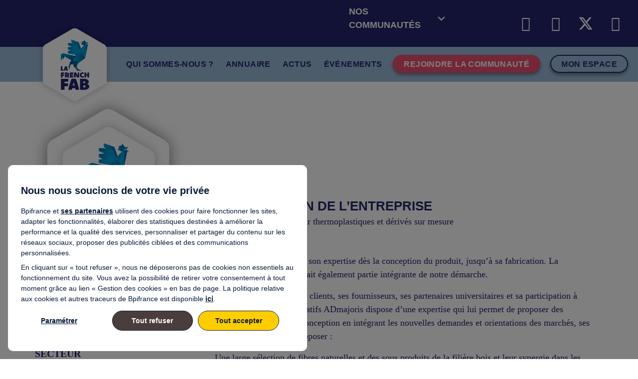

--- FILE ---
content_type: text/html; charset=UTF-8
request_url: https://www.lafrenchfab.fr/entreprise/ad-majoris/
body_size: 11554
content:
<!DOCTYPE html>
<html lang="fr-FR">
<head>
<meta name="MobileOptimized" content="width" />
<meta name="HandheldFriendly" content="true" />
<meta name="generator" content="Drupal 10 (https://www.drupal.org)" />

<meta charset="UTF-8" />
<meta name='viewport' content='width=device-width, initial-scale=1.0' />
<meta http-equiv='X-UA-Compatible' content='IE=edge' />
<script>
var gform;gform||(document.addEventListener("gform_main_scripts_loaded",function(){gform.scriptsLoaded=!0}),document.addEventListener("gform/theme/scripts_loaded",function(){gform.themeScriptsLoaded=!0}),window.addEventListener("DOMContentLoaded",function(){gform.domLoaded=!0}),gform={domLoaded:!1,scriptsLoaded:!1,themeScriptsLoaded:!1,isFormEditor:()=>"function"==typeof InitializeEditor,callIfLoaded:function(o){return!(!gform.domLoaded||!gform.scriptsLoaded||!gform.themeScriptsLoaded&&!gform.isFormEditor()||(gform.isFormEditor()&&console.warn("The use of gform.initializeOnLoaded() is deprecated in the form editor context and will be removed in Gravity Forms 3.1."),o(),0))},initializeOnLoaded:function(o){gform.callIfLoaded(o)||(document.addEventListener("gform_main_scripts_loaded",()=>{gform.scriptsLoaded=!0,gform.callIfLoaded(o)}),document.addEventListener("gform/theme/scripts_loaded",()=>{gform.themeScriptsLoaded=!0,gform.callIfLoaded(o)}),window.addEventListener("DOMContentLoaded",()=>{gform.domLoaded=!0,gform.callIfLoaded(o)}))},hooks:{action:{},filter:{}},addAction:function(o,r,e,t){gform.addHook("action",o,r,e,t)},addFilter:function(o,r,e,t){gform.addHook("filter",o,r,e,t)},doAction:function(o){gform.doHook("action",o,arguments)},applyFilters:function(o){return gform.doHook("filter",o,arguments)},removeAction:function(o,r){gform.removeHook("action",o,r)},removeFilter:function(o,r,e){gform.removeHook("filter",o,r,e)},addHook:function(o,r,e,t,n){null==gform.hooks[o][r]&&(gform.hooks[o][r]=[]);var d=gform.hooks[o][r];null==n&&(n=r+"_"+d.length),gform.hooks[o][r].push({tag:n,callable:e,priority:t=null==t?10:t})},doHook:function(r,o,e){var t;if(e=Array.prototype.slice.call(e,1),null!=gform.hooks[r][o]&&((o=gform.hooks[r][o]).sort(function(o,r){return o.priority-r.priority}),o.forEach(function(o){"function"!=typeof(t=o.callable)&&(t=window[t]),"action"==r?t.apply(null,e):e[0]=t.apply(null,e)})),"filter"==r)return e[0]},removeHook:function(o,r,t,n){var e;null!=gform.hooks[o][r]&&(e=(e=gform.hooks[o][r]).filter(function(o,r,e){return!!(null!=n&&n!=o.tag||null!=t&&t!=o.priority)}),gform.hooks[o][r]=e)}});
</script>

<link rel="profile" href="https://gmpg.org/xfn/11" />
<meta name='robots' content='index, follow, max-image-preview:large, max-snippet:-1, max-video-preview:-1' />
<meta name="dlm-version" content="5.1.6">
	
	<title>AD MAJORIS - La French Fab</title>
	<link rel="canonical" href="https://lafrenchfab.usw.cloud.bpifrance.fr/entreprise/ad-majoris/" />
	<meta property="og:locale" content="fr_FR" />
	<meta property="og:type" content="article" />
	<meta property="og:title" content="AD MAJORIS - La French Fab" />
	<meta property="og:url" content="https://lafrenchfab.usw.cloud.bpifrance.fr/entreprise/ad-majoris/" />
	<meta property="og:site_name" content="La French Fab" />
	<meta name="twitter:card" content="summary_large_image" />
	<meta name="twitter:site" content="@lafrenchfab" />
	<script type="application/ld+json" class="yoast-schema-graph">{"@context":"https://schema.org","@graph":[{"@type":"WebPage","@id":"https://lafrenchfab.usw.cloud.bpifrance.fr/entreprise/ad-majoris/","url":"https://lafrenchfab.usw.cloud.bpifrance.fr/entreprise/ad-majoris/","name":"AD MAJORIS - La French Fab","isPartOf":{"@id":"https://lafrenchfab.usw.cloud.bpifrance.fr/#website"},"datePublished":"2024-06-14T17:26:33+00:00","breadcrumb":{"@id":"https://lafrenchfab.usw.cloud.bpifrance.fr/entreprise/ad-majoris/#breadcrumb"},"inLanguage":"fr-FR","potentialAction":[{"@type":"ReadAction","target":["https://lafrenchfab.usw.cloud.bpifrance.fr/entreprise/ad-majoris/"]}]},{"@type":"BreadcrumbList","@id":"https://lafrenchfab.usw.cloud.bpifrance.fr/entreprise/ad-majoris/#breadcrumb","itemListElement":[{"@type":"ListItem","position":1,"name":"Accueil","item":"https://www.lafrenchfab.fr/"},{"@type":"ListItem","position":2,"name":"Entreprises","item":"https://lafrenchfab.usw.cloud.bpifrance.fr/entreprise/"},{"@type":"ListItem","position":3,"name":"AD MAJORIS"}]},{"@type":"WebSite","@id":"https://lafrenchfab.usw.cloud.bpifrance.fr/#website","url":"https://lafrenchfab.usw.cloud.bpifrance.fr/","name":"La French Fab","description":"","publisher":{"@id":"https://lafrenchfab.usw.cloud.bpifrance.fr/#organization"},"potentialAction":[{"@type":"SearchAction","target":{"@type":"EntryPoint","urlTemplate":"https://lafrenchfab.usw.cloud.bpifrance.fr/?s={search_term_string}"},"query-input":{"@type":"PropertyValueSpecification","valueRequired":true,"valueName":"search_term_string"}}],"inLanguage":"fr-FR"},{"@type":"Organization","@id":"https://lafrenchfab.usw.cloud.bpifrance.fr/#organization","name":"La French Fab","url":"https://lafrenchfab.usw.cloud.bpifrance.fr/","logo":{"@type":"ImageObject","inLanguage":"fr-FR","@id":"https://lafrenchfab.usw.cloud.bpifrance.fr/#/schema/logo/image/","url":"https://www.lafrenchfab.fr/storage/sites/2/2023/12/Logo-hexagone.png","contentUrl":"https://www.lafrenchfab.fr/storage/sites/2/2023/12/Logo-hexagone.png","width":306,"height":338,"caption":"La French Fab"},"image":{"@id":"https://lafrenchfab.usw.cloud.bpifrance.fr/#/schema/logo/image/"},"sameAs":["https://x.com/lafrenchfab","https://www.linkedin.com/company/la-french-fab/","https://www.instagram.com/lafrenchfab/"]}]}</script>
	


<link rel='dns-prefetch' href='//www.google.com' />
<link rel='dns-prefetch' href='//use.typekit.net' />


<link rel="alternate" title="oEmbed (JSON)" type="application/json+oembed" href="https://www.lafrenchfab.fr/json-call/oembed/1.0/embed?url=https%3A%2F%2Fwww.lafrenchfab.fr%2Fentreprise%2Fad-majoris%2F" />
<link rel="alternate" title="oEmbed (XML)" type="text/xml+oembed" href="https://www.lafrenchfab.fr/json-call/oembed/1.0/embed?url=https%3A%2F%2Fwww.lafrenchfab.fr%2Fentreprise%2Fad-majoris%2F&#038;format=xml" />
<link rel="preload" href="https://www.lafrenchfab.fr/core/modules/b8d291bcfa/fonts/fontawesome/5.15.4/webfonts/fa-solid-900.woff2" as="font" type="font/woff2" crossorigin="anonymous">
<link rel="preload" href="https://www.lafrenchfab.fr/core/modules/b8d291bcfa/fonts/fontawesome/5.15.4/webfonts/fa-regular-400.woff2" as="font" type="font/woff2" crossorigin="anonymous">
<style id='wp-img-auto-sizes-contain-inline-css' type='text/css'>
img:is([sizes=auto i],[sizes^="auto," i]){contain-intrinsic-size:3000px 1500px}

</style>
<link rel='stylesheet' id='adon_jb_css-css' href='https://www.lafrenchfab.fr/core/modules/49d475bd8a/assets/css/jb-styles.min.css' type='text/css' media='all' />
<link rel='stylesheet' id='lff2024-plugin-css' href='https://www.lafrenchfab.fr/core/modules/bc94b76663/assets/css/styles.css' type='text/css' media='all' />
<link rel='stylesheet' id='ultimate-icons-css' href='https://www.lafrenchfab.fr/storage/bb-plugin/icons/ultimate-icons/style.css' type='text/css' media='all' />
<link rel='stylesheet' id='font-awesome-5-css' href='https://www.lafrenchfab.fr/core/modules/b8d291bcfa/fonts/fontawesome/5.15.4/css/all.min.css' type='text/css' media='all' />
<link rel='stylesheet' id='dashicons-css' href='https://www.lafrenchfab.fr/lib/css/dashicons.min.css' type='text/css' media='all' />
<link rel='stylesheet' id='fl-builder-layout-bundle-6a083b259d18578d41637b877dfa3682-css' href='https://www.lafrenchfab.fr/storage/sites/2/bb-plugin/cache/6a083b259d18578d41637b877dfa3682-layout-bundle.css' type='text/css' media='all' />
<link rel='stylesheet' id='adon_iform_styles-css' href='https://www.lafrenchfab.fr/core/modules/7c5535fb0f/assets/css/formulaire.css' type='text/css' media='all' />
<link rel='stylesheet' id='adon_colorscheme_styles-css' href='https://www.lafrenchfab.fr/core/modules/34faf5b698/components/color_scheme/assets/css/styles.min.css' type='text/css' media='all' />
<link rel='stylesheet' id='adon_animate_styles-css' href='https://www.lafrenchfab.fr/core/modules/34faf5b698/thirdParty/animate/animate.min.css' type='text/css' media='all' />
<link rel='stylesheet' id='adon_chosen_styles-css' href='https://www.lafrenchfab.fr/core/modules/34faf5b698/thirdParty/chosen/chosen.min.css' type='text/css' media='all' />
<link rel='stylesheet' id='adon_noty_styles-css' href='https://www.lafrenchfab.fr/core/modules/34faf5b698/thirdParty/noty/noty.min.css' type='text/css' media='all' />
<link rel='stylesheet' id='adon_socicons_styles-css' href='https://www.lafrenchfab.fr/core/modules/34faf5b698/assets/css/socicon.css' type='text/css' media='all' />
<link rel='stylesheet' id='front_libs_styles-css' href='https://www.lafrenchfab.fr/core/modules/34faf5b698/assets/css/front.css' type='text/css' media='all' />
<link rel='stylesheet' id='uas_general_styles-css' href='https://www.lafrenchfab.fr/core/modules/b31176a222/assets/css/uas.min.css' type='text/css' media='all' />
<link rel='stylesheet' id='jquery-magnificpopup-css' href='https://www.lafrenchfab.fr/core/modules/b8d291bcfa/css/jquery.magnificpopup.min.css' type='text/css' media='all' />
<link rel='stylesheet' id='bootstrap-4-css' href='https://www.lafrenchfab.fr/core/views/bc1ef1f7a5/css/bootstrap-4.min.css' type='text/css' media='all' />
<link rel='stylesheet' id='fl-automator-skin-css' href='https://www.lafrenchfab.fr/storage/sites/2/bb-theme/skin-691f1eb210fbd.css' type='text/css' media='all' />
<link rel='stylesheet' id='fl-child-theme-css' href='https://www.lafrenchfab.fr/core/views/daf329063a/design.css' type='text/css' media='all' />
<link rel='stylesheet' id='komet-font-css' href='//use.typekit.net/lgi6doj.css' type='text/css' media='all' />
<link rel='stylesheet' id='overrides-css' href='https://www.lafrenchfab.fr/core/views/daf329063a/assets/css/overrides.css' type='text/css' media='all' />
<link rel='stylesheet' id='lff-styles-css' href='https://www.lafrenchfab.fr/core/views/daf329063a/assets/css/styles.css' type='text/css' media='all' />
<link rel='stylesheet' id='lff-tracks-css' href='https://www.lafrenchfab.fr/core/views/daf329063a/assets/css/tracks.css' type='text/css' media='all' />
<link rel='stylesheet' id='pp-animate-css' href='https://www.lafrenchfab.fr/core/modules/840728887f/assets/css/animate.min.css' type='text/css' media='all' />
<link rel='stylesheet' id='dungeon-styler-custom-css-css' href='https://www.lafrenchfab.fr/storage/sites/2/ds-styles/styles.css' type='text/css' media='all' />
<script src="https://www.lafrenchfab.fr/lib/js/jquery/jquery.min.js" id="jquery-core-js"></script>
<script src="https://www.lafrenchfab.fr/lib/js/jquery/jquery-migrate.min.js" id="jquery-migrate-js"></script>
<script src="https://www.lafrenchfab.fr/core/modules/49d475bd8a/assets/js/jb.js" id="adon_entreprises_js-js"></script>
<script src="https://www.google.com/recaptcha/api.js" id="recaptcha_js-js"></script>
<script id="adon_iform_scripts-js-extra">
var wpdata = {"ajaxurl":"https://www.lafrenchfab.fr/ajax-call"};
</script>
<script src="https://www.lafrenchfab.fr/core/modules/7c5535fb0f/assets/js/formulaire.js" id="adon_iform_scripts-js"></script>
<script src="https://www.lafrenchfab.fr/core/modules/34faf5b698/thirdParty/chosen/chosen.jquery.min.js" id="adon_chosen_scripts-js"></script>
<script src="https://www.lafrenchfab.fr/core/modules/34faf5b698/thirdParty/noty/noty.min.js" id="adon_noty_scripts-js"></script>
<script src="https://www.lafrenchfab.fr/core/modules/34faf5b698/thirdParty/feather/feather.min.js" id="adon_feather_icons_scripts-js"></script>
<script src="https://www.lafrenchfab.fr/core/modules/34faf5b698/assets/js/libs-both.min.js" id="adon_common_libs_scripts-js"></script>
<script id="adon_libs_scripts-js-extra">
var wpdata = {"ajaxurl":"https://www.lafrenchfab.fr/ajax-call"};
</script>
<script src="https://www.lafrenchfab.fr/core/modules/34faf5b698/assets/js/libs-front.min.js" id="adon_libs_scripts-js"></script>
<link rel='shortlink' href='https://www.lafrenchfab.fr/?p=29141' />
		<script>
			var bb_powerpack = {
				search_term: '',
				version: '2.40.0',
				getAjaxUrl: function() { return atob( 'aHR0cHM6Ly93d3cubGFmcmVuY2hmYWIuZnIvYWpheC1jYWxs' ); },
				callback: function() {}
			};
		</script>
		<link rel="icon" href="https://www.lafrenchfab.fr/storage/sites/2/2024/01/cropped-favicon2024-32x32.png" sizes="32x32" />
<link rel="icon" href="https://www.lafrenchfab.fr/storage/sites/2/2024/01/cropped-favicon2024-192x192.png" sizes="192x192" />
<link rel="apple-touch-icon" href="https://www.lafrenchfab.fr/storage/sites/2/2024/01/cropped-favicon2024-180x180.png" />
<meta name="msapplication-TileImage" content="https://www.lafrenchfab.fr/storage/sites/2/2024/01/cropped-favicon2024-270x270.png" />
    <style>
        #query-monitor-main, #wp-admin-bar-query-monitor {display:none!important;}
    </style>
		<script>
    //<![CDATA[
    var tc_vars = {
    // Environment
        env_work: 'prod',
        env_site_name: 'lafrenchfab',
    }
    //]]>
</script>
      <script type="text/javascript" src="//cdn.tagcommander.com/3480/tc_Bpifrance_1.js"></script>		<style id="wp-custom-css">
			
			/*LOGO HEADER*/

div#menurow2 .logoheader {
    position: absolute;
    top: -68px;
    left: 4%;
	  max-width: 200px;
}

/*MENU PRINCIPAL*/

.menu_underline_link a {
    text-decoration: none;
    outline: 0;
    -webkit-transition: all 500ms ease;
    -o-transition: all 500ms ease;
    transition: all 500ms ease;
    padding-bottom: 5px;
    background-image: -webkit-gradient(linear,left top,right top,from(#23246B),to(#23246B));
    background-image: -o-linear-gradient(left,#23246B 0%,#23246B 100%);
    background-image: linear-gradient(to right,#23246B 0%,#23246B 100%);
    background-size: 0 4px;
    background-repeat: no-repeat;
    background-position: center 87%;
}

.menu_underline_link a:hover {
    background-size: 70% 3px;
}

.menu > li.menu_underline_link.current-menu-item > a {
    background-size: 85% 3px;
}

/*MENU FOOTER*/

.menu_simple_underline_link a {
	text-decoration: none;
	color: #fff!important;
}
.menu_simple_underline_link a:hover {
	text-decoration: underline;
	color: #fff!important;
}


/*BUTTON COMMUNAUTÉ*/
@media only screen and (min-width: 768px) {
li.btmenu-pink {
  padding-bottom: 3px;
}
li.btmenu-pink > a {
  padding: 7px 20px 5px 20px !important;
  color: #ffffff !important;
	background-color: #E94E71;
  border-radius: 30px;
	border: 2px solid #E94E71 !important;
	box-shadow: 0px 4px 7px 0px rgba(0, 0, 0, 0.40);
}

li.btmenu-pink > a:active,
li.btmenu-pink > a:hover {
  color: #ffffff !important;
	border: 2px solid #fff !important;
}
}

@media (max-width: 768px) {
li.btmenu-pink {
  padding-bottom: 15px;
}
li.btmenu-pink > a {
  padding: 7px 20px 5px 20px !important;
  color: #ffffff !important;
	background-color: #E94E71;
  border-radius: 30px;
	border: 2px solid #E94E71 !important;
	box-shadow: 0px 4px 7px 0px rgba(0, 0, 0, 0.40);
}

li.btmenu-pink > a:active,
li.btmenu-pink > a:hover {
  color: #ffffff !important;
	border: 2px solid #fff !important;
}
}

/*BUTTON MON ESPACE*/

@media only screen and (min-width: 768px) {
li.btmenu-transparent {
  padding-bottom: 3px;
}
li.btmenu-transparent > a {
  padding: 7px 20px 5px 20px !important;
  color: #23246B !important;
  background-color: transparent;
  border-radius: 30px;
	border: 2px solid #23246B !important;
	box-shadow: 0px 4px 7px 0px rgba(0, 0, 0, 0.40);
}

li.btmenu-transparent > a:active,
li.btmenu-transparent > a:hover {
	color: #ffffff !important;
	background-color: #23246B;
	border: 2px solid #23246B !important;
}
}
@media (max-width: 768px) {
li.btmenu-transparent {
  padding-bottom: 15px;
}
li.btmenu-transparent > a {
  padding: 7px 20px 5px 20px !important;
  color: #23246B !important;
  background-color: transparent;
  border-radius: 30px;
	border: 2px solid #23246B !important;
	box-shadow: 0px 4px 7px 0px rgba(0, 0, 0, 0.40);
}

li.btmenu-transparent > a:active,
li.btmenu-transparent > a:hover {
	color: #ffffff !important;
	background-color: #23246B;
	border: 2px solid #23246B !important;
}
}

/*MENU MOBILE*/
@media (max-width: 768px) {
	.menu_mobile_link a:hover {
    color: #fff!important;
}
}	


/*SINGLE ACTU*/
.single-actu h2, .single-actu h3 {
    color: #23246B;	
    font-size: 20px;
	  text-transform: uppercase;
	  line-height: 1.3;
		padding-top: 20px;
}

.single-actu a {
    text-decoration: underline;
		color: #23246b;	
}

.single-actu a:hover {
    text-decoration: underline;
		color: #004F9E;	
}


/*LIENS SOULIGNÉS*/
.link_whitebg a {
    text-decoration: underline;
		color: #23246b;	
}
.link_whitebg a:hover {
    text-decoration: underline;
		color: #004F9E;	
}



/* SINGLE EVENT*/
.content-event h2 {
	padding: 20px 0 15px;
}
.content-event p {
  font-size: 16px;
  font-weight: 400;
  line-height: 1.5;
	padding-bottom: 10px;
}
.content-event a {
	color: #fff;
		text-decoration: underline!important;
}
.content-event a:hover {
	color: rgba(255, 255, 255, 0.80)!important;
	
}
.content-event ul {
  font-size: 16px;
  font-weight: 400;
  line-height: 1.5;
	padding-left: 16px;
}

/*SITEMAP*/
.sitemap ul {
	list-style-type: none;
	padding-inline-start: 0px;
}
.sitemap ul li {
	padding-bottom: 10px;
}
.sitemap a {
	color: #004F9E;
}
.sitemap a:hover {
	color: #004F9E;
	text-decoration: underline;
}
/* suppression du bouton "aller au contenu" */
a.fl-screen-reader-text {
	display:none;
}
/* height auto sur le logo */
div.fl-node-yxrnoe1b7jwi .pp-photo-container .pp-photo-content .pp-photo-content-inner img {
	height:auto;
}		

/*PAGES ACCESSIBILITE*/
.accesszone a {
	text-decoration: underline;
}

		</style>
		</head>
<body class="wp-singular entreprise-template-default single single-entreprise postid-29141 wp-theme-bb-theme wp-child-theme-theme-lafrenchfab fl-builder-2-10-0-5 fl-themer-1-5-1-1 fl-theme-1-7-18-1 fl-no-js fl-theme-builder-header fl-theme-builder-header-header fl-theme-builder-footer fl-theme-builder-footer-footer fl-theme-builder-singular fl-theme-builder-singular-single-fiche-ambassadeur fl-framework-bootstrap-4 fl-preset-default fl-full-width fl-search-active adon custom-bg track-3" itemscope="itemscope" itemtype="https://schema.org/WebPage">
    <style id="antiClickjack">
      body{display:none !important;}
    </style>
    <script type="text/javascript">
      if (self === top) {
        var antiClickjack = document.getElementById("antiClickjack");
        antiClickjack.parentNode.removeChild(antiClickjack);
      } else {
        top.location = self.location;
      }
    </script><a aria-label="Aller au contenu" class="fl-screen-reader-text" href="#fl-main-content">Aller au contenu</a><div class="fl-page">
	<header class="fl-builder-content fl-builder-content-7 fl-builder-global-templates-locked" data-post-id="7" data-type="header" data-sticky="1" data-sticky-on="" data-sticky-breakpoint="medium" data-shrink="0" data-overlay="1" data-overlay-bg="default" data-shrink-image-height="50px" role="banner" itemscope="itemscope" itemtype="http://schema.org/WPHeader"><div id="menurow1" class="fl-row fl-row-full-width fl-row-bg-color fl-node-cnqrt2y8v3w7 fl-row-default-height fl-row-align-center" data-node="cnqrt2y8v3w7">
	<div class="fl-row-content-wrap">
		<div class="uabb-row-separator uabb-top-row-separator" >
</div>
						<div class="fl-row-content fl-row-fixed-width fl-node-content">
		
<div class="fl-col-group fl-node-5z9r20bqsyil fl-col-group-equal-height fl-col-group-align-center fl-col-group-custom-width" data-node="5z9r20bqsyil">
			<div class="fl-col fl-node-njer16wci20g fl-col-bg-color fl-col-small fl-col-small-custom-width" data-node="njer16wci20g">
	<div class="fl-col-content fl-node-content"></div>
</div>
			<div class="fl-col fl-node-2i6z1gfwbk8m fl-col-bg-color fl-col-small fl-col-small-custom-width" data-node="2i6z1gfwbk8m">
	<div class="fl-col-content fl-node-content"><div class="fl-module fl-module-pp-advanced-accordion fl-node-s6byc8fwv4eo menu_simple_underline_link" data-node="s6byc8fwv4eo">
	<div class="fl-module-content fl-node-content">
		
<div class="pp-accordion pp-accordion-collapse" role="tablist">
			<div id="pp-accord-s6byc8fwv4eo-1" class="pp-accordion-item">
			<div class="pp-accordion-button" id="pp-accordion-s6byc8fwv4eo-tab-0" aria-selected="false" aria-controls="pp-accordion-s6byc8fwv4eo-panel-0" aria-expanded="false" role="tab" tabindex="0">
				
				
				<span class="pp-accordion-button-label" itemprop="name description">NOS COMMUNAUTÉS</span>

									<span class="pp-accordion-button-icon pp-accordion-open dashicons dashicons-before dashicons-arrow-down-alt2 pp-accordion-icon-right" aria-hidden="true"></span>
					<span class="pp-accordion-button-icon pp-accordion-close dashicons dashicons-before dashicons-arrow-up-alt2 pp-accordion-icon-right" aria-hidden="true"></span>
							</div>

			<div class="pp-accordion-content fl-clearfix" id="pp-accordion-s6byc8fwv4eo-panel-0" aria-labelledby="pp-accordion-s6byc8fwv4eo-tab-0" aria-hidden="true" role="tabpanel" aria-live="polite">
				<div itemprop="text"><p><a href="https://www.lafrenchcare.fr/" target="_blank" rel="noopener">La French Care</a><br /><a href="https://www.la-frenchtouch.fr/" target="_blank" rel="noopener">La French touch</a><br /><a href="https://www.bpifrance.fr/communaute-du-coq-vert" target="_blank" rel="noopener">Le Coq Vert</a><br /><a href="https://www.capcrea.com/" target="_blank" rel="noopener">Le Coq Créa</a></p>
</div>			</div>
		</div>
	</div>
	</div>
</div>
</div>
</div>
			<div class="fl-col fl-node-g6n8za0jqb19 fl-col-bg-color fl-col-small fl-col-small-custom-width" data-node="g6n8za0jqb19">
	<div class="fl-col-content fl-node-content"><div class="fl-module fl-module-pp-social-icons fl-node-zgjsnft270bm fl-visible-desktop fl-visible-large fl-visible-medium" data-node="zgjsnft270bm">
	<div class="fl-module-content fl-node-content">
		
<div class="pp-social-icons pp-social-icons-horizontal">
	<span class="pp-social-icon" itemscope itemtype="https://schema.org/Organization">
		<link itemprop="url" href="https://www.lafrenchfab.fr">
		<a itemprop="sameAs" href="https://www.instagram.com/lafrenchfab/" target="_blank" title="Instagram" aria-label="Instagram" role="button" rel="noopener noreferrer external" >
							<i class="fab fa-instagram"></i>
					</a>
	</span>
		<span class="pp-social-icon" itemscope itemtype="https://schema.org/Organization">
		<link itemprop="url" href="https://www.lafrenchfab.fr">
		<a itemprop="sameAs" href="https://www.linkedin.com/company/la-french-fab/" target="_blank" title="LinkedIn" aria-label="LinkedIn" role="button" rel="noopener noreferrer external" >
							<i class="fab fa-linkedin"></i>
					</a>
	</span>
		<span class="pp-social-icon" itemscope itemtype="https://schema.org/Organization">
		<link itemprop="url" href="https://www.lafrenchfab.fr">
		<a itemprop="sameAs" href="https://twitter.com/lafrenchfab" target="_blank" title="X (Twitter)" aria-label="X (Twitter)" role="button" rel="noopener noreferrer external" >
							<svg xmlns="http://www.w3.org/2000/svg" viewBox="0 0 512 512"><path d="M389.2 48h70.6L305.6 224.2 487 464H345L233.7 318.6 106.5 464H35.8L200.7 275.5 26.8 48H172.4L272.9 180.9 389.2 48zM364.4 421.8h39.1L151.1 88h-42L364.4 421.8z"></path></svg>
				
					</a>
	</span>
		<span class="pp-social-icon" itemscope itemtype="https://schema.org/Organization">
		<link itemprop="url" href="https://www.lafrenchfab.fr">
		<a itemprop="sameAs" href="mailto:lafrenchfab@bpifrance.fr" target="_blank" title="Email" aria-label="Email" role="button" rel="noopener noreferrer external" >
							<i class="fas fa-envelope"></i>
					</a>
	</span>
	</div>
	</div>
</div>
</div>
</div>
	</div>
		</div>
	</div>
</div>
<div id="menurow2" class="fl-row fl-row-full-width fl-row-bg-color fl-node-oq546g3vryen fl-row-default-height fl-row-align-center" data-node="oq546g3vryen">
	<div class="fl-row-content-wrap">
		<div class="uabb-row-separator uabb-top-row-separator" >
</div>
						<div class="fl-row-content fl-row-fixed-width fl-node-content">
		
<div class="fl-col-group fl-node-yn83ur701e4a fl-col-group-equal-height fl-col-group-align-center fl-col-group-custom-width" data-node="yn83ur701e4a">
			<div class="fl-col fl-node-xpvgiz5m27tq fl-col-bg-color fl-col-small fl-col-small-custom-width" data-node="xpvgiz5m27tq">
	<div class="fl-col-content fl-node-content"><div class="fl-module fl-module-pp-image fl-node-yxrnoe1b7jwi logoheader" data-node="yxrnoe1b7jwi">
	<div class="fl-module-content fl-node-content">
		<div class="pp-photo-container">
	<div class="pp-photo pp-photo-align-left pp-photo-align-responsive-default" itemscope itemtype="http://schema.org/ImageObject">
		<div class="pp-photo-content">
			<div class="pp-photo-content-inner">
								<a href="https://www.lafrenchfab.fr" target="_self" itemprop="url">
									<img loading="lazy" decoding="async" class="pp-photo-img wp-image-10 size-full" src="https://www.lafrenchfab.fr/storage/sites/2/2023/12/Logo-hexagone.png" alt="La French Fab" itemprop="image" height="338" width="306" srcset="https://www.lafrenchfab.fr/storage/sites/2/2023/12/Logo-hexagone.png 306w, https://www.lafrenchfab.fr/storage/sites/2/2023/12/Logo-hexagone-272x300.png 272w" sizes="auto, (max-width: 306px) 100vw, 306px" title="La French Fab"  />
					<div class="pp-overlay-bg"></div>
													</a>
							</div>
					</div>
	</div>
</div>
	</div>
</div>
</div>
</div>
			<div class="fl-col fl-node-vmg67tefchld fl-col-bg-color fl-col-small-custom-width" data-node="vmg67tefchld">
	<div class="fl-col-content fl-node-content"><div class="fl-module fl-module-pp-advanced-menu fl-node-vilz5ybk3use fl-visible-desktop fl-visible-large" data-node="vilz5ybk3use">
	<div class="fl-module-content fl-node-content">
		<div class="pp-advanced-menu pp-advanced-menu-accordion-collapse pp-menu-default pp-menu-align-right pp-menu-position-below">
   	   	<div class="pp-clear"></div>
	<nav class="pp-menu-nav" aria-label="Menu" itemscope="itemscope" itemtype="https://schema.org/SiteNavigationElement">
		
		<ul id="menu-menu-principal" class="menu pp-advanced-menu-horizontal pp-toggle-arrows"><li id="menu-item-238" class="menu_underline_link menu-item menu-item-type-post_type menu-item-object-page"><a href="https://www.lafrenchfab.fr/qui-sommes-nous/"><span class="menu-item-text">Qui sommes-nous ?</span></a></li><li id="menu-item-3468" class="menu_underline_link menu-item menu-item-type-post_type menu-item-object-page"><a href="https://www.lafrenchfab.fr/annuaire/"><span class="menu-item-text">Annuaire</span></a></li><li id="menu-item-240" class="menu_underline_link menu-item menu-item-type-post_type menu-item-object-page"><a href="https://www.lafrenchfab.fr/actus/"><span class="menu-item-text">Actus</span></a></li><li id="menu-item-241" class="menu_underline_link menu-item menu-item-type-post_type menu-item-object-page"><a href="https://www.lafrenchfab.fr/evenements/"><span class="menu-item-text">Événements</span></a></li><li id="menu-item-3571" class="btmenu-pink menu-item menu-item-type-post_type menu-item-object-page"><a href="https://www.lafrenchfab.fr/rejoindre-la-communaute/"><span class="menu-item-text">Rejoindre la communauté</span></a></li><li id="menu-item-44170" class="btmenu-transparent menu-item menu-item-type-custom menu-item-object-custom"><a href="https://www.lafrenchfab.fr/connexion-compte-utilisateur/?nonce=fcc0e419ed"><span class="menu-item-text">Mon espace</span></a></li></ul>
			</nav>
</div>
			<div class="pp-advanced-menu-mobile">
			<button class="pp-advanced-menu-mobile-toggle hamburger" tabindex="0" aria-label="Menu" aria-expanded="false">
				<div class="pp-hamburger"><div class="pp-hamburger-box"><div class="pp-hamburger-inner"></div></div></div>			</button>
			</div>
			<div class="pp-advanced-menu pp-advanced-menu-accordion-collapse full-screen pp-menu-position-below">
	<div class="pp-clear"></div>
	<nav class="pp-menu-nav pp-menu-overlay pp-overlay-fade" aria-label="Menu" itemscope="itemscope" itemtype="https://schema.org/SiteNavigationElement">
		<div class="pp-menu-close-btn"></div>

		
		<ul id="menu-menu-principal-1" class="menu pp-advanced-menu-horizontal pp-toggle-arrows"><li id="menu-item-238" class="menu_underline_link menu-item menu-item-type-post_type menu-item-object-page"><a href="https://www.lafrenchfab.fr/qui-sommes-nous/"><span class="menu-item-text">Qui sommes-nous ?</span></a></li><li id="menu-item-3468" class="menu_underline_link menu-item menu-item-type-post_type menu-item-object-page"><a href="https://www.lafrenchfab.fr/annuaire/"><span class="menu-item-text">Annuaire</span></a></li><li id="menu-item-240" class="menu_underline_link menu-item menu-item-type-post_type menu-item-object-page"><a href="https://www.lafrenchfab.fr/actus/"><span class="menu-item-text">Actus</span></a></li><li id="menu-item-241" class="menu_underline_link menu-item menu-item-type-post_type menu-item-object-page"><a href="https://www.lafrenchfab.fr/evenements/"><span class="menu-item-text">Événements</span></a></li><li id="menu-item-3571" class="btmenu-pink menu-item menu-item-type-post_type menu-item-object-page"><a href="https://www.lafrenchfab.fr/rejoindre-la-communaute/"><span class="menu-item-text">Rejoindre la communauté</span></a></li><li id="menu-item-44170" class="btmenu-transparent menu-item menu-item-type-custom menu-item-object-custom"><a href="https://www.lafrenchfab.fr/connexion-compte-utilisateur/?nonce=fcc0e419ed"><span class="menu-item-text">Mon espace</span></a></li></ul>
			</nav>
</div>
	</div>
</div>
<div class="fl-module fl-module-pp-advanced-menu fl-node-uzn4c2heya9o fl-visible-medium fl-visible-mobile" data-node="uzn4c2heya9o">
	<div class="fl-module-content fl-node-content">
		<div class="pp-advanced-menu pp-advanced-menu-accordion-collapse pp-menu-default pp-menu-align-right pp-menu-position-below">
   				<div class="pp-advanced-menu-mobile">
			<button class="pp-advanced-menu-mobile-toggle hamburger" tabindex="0" aria-label="Menu" aria-expanded="false">
				<div class="pp-hamburger"><div class="pp-hamburger-box"><div class="pp-hamburger-inner"></div></div></div>			</button>
			</div>
			   	<div class="pp-clear"></div>
	<nav class="pp-menu-nav" aria-label="Menu" itemscope="itemscope" itemtype="https://schema.org/SiteNavigationElement">
		
		<ul id="menu-menu-principal-mobile" class="menu pp-advanced-menu-horizontal pp-toggle-arrows"><li id="menu-item-26239" class="menu_mobile_link menu-item menu-item-type-post_type menu-item-object-page"><a href="https://www.lafrenchfab.fr/qui-sommes-nous/"><span class="menu-item-text">Qui sommes-nous ?</span></a></li><li id="menu-item-26241" class="menu_mobile_link menu-item menu-item-type-post_type menu-item-object-page"><a href="https://www.lafrenchfab.fr/annuaire/"><span class="menu-item-text">Annuaire</span></a></li><li id="menu-item-26240" class="menu_mobile_link menu-item menu-item-type-post_type menu-item-object-page"><a href="https://www.lafrenchfab.fr/actus/"><span class="menu-item-text">Actus</span></a></li><li id="menu-item-26242" class="menu_mobile_link menu-item menu-item-type-post_type menu-item-object-page"><a href="https://www.lafrenchfab.fr/evenements/"><span class="menu-item-text">Événements</span></a></li><li id="menu-item-43847" class="menu-item menu-item-type-custom menu-item-object-custom"><a href="https://podcasts.360.audion.fm/en/generation-fab/"><span class="menu-item-text">Découvrez notre podcast</span></a></li><li id="menu-item-26277" class="btmenu-pink menu-item menu-item-type-post_type menu-item-object-page"><a href="https://www.lafrenchfab.fr/rejoindre-la-communaute/"><span class="menu-item-text">Rejoindre la communauté</span></a></li><li id="menu-item-26243" class="btmenu-transparent menu-item menu-item-type-post_type menu-item-object-page"><a href="https://www.lafrenchfab.fr/mon-espace/"><span class="menu-item-text">Mon espace</span></a></li></ul>
			</nav>
</div>
	</div>
</div>
</div>
</div>
	</div>
		</div>
	</div>
</div>
</header><div class="uabb-js-breakpoint" style="display: none;"></div>	<div id="fl-main-content" class="fl-page-content" itemprop="mainContentOfPage" role="main">

		<div class="fl-builder-content fl-builder-content-190 fl-builder-global-templates-locked" data-post-id="190"><div class="fl-row fl-row-full-width fl-row-bg-none fl-node-rey107msz82n fl-row-default-height fl-row-align-center" data-node="rey107msz82n">
	<div class="fl-row-content-wrap">
		<div class="uabb-row-separator uabb-top-row-separator" >
</div>
						<div class="fl-row-content fl-row-fixed-width fl-node-content">
		
<div class="fl-col-group fl-node-c58wy6294f0r" data-node="c58wy6294f0r">
			<div class="fl-col fl-node-bswfyp1736xt fl-col-bg-color" data-node="bswfyp1736xt">
	<div class="fl-col-content fl-node-content"><div class="fl-module fl-module-rich-text fl-node-0zgvopa7xd96" data-node="0zgvopa7xd96">
	<div class="fl-module-content fl-node-content">
		<div class="fl-rich-text">
	<p><a href="#" onclick="window.history.back();">&lt; Retour à la recherche</a></p>
</div>
	</div>
</div>
</div>
</div>
	</div>

<div class="fl-col-group fl-node-837db0vywksr" data-node="837db0vywksr">
			<div class="fl-col fl-node-imxwo0p73cfq fl-col-bg-color fl-col-has-cols" data-node="imxwo0p73cfq">
	<div class="fl-col-content fl-node-content">
<div class="fl-col-group fl-node-1nxtvwrakubp fl-col-group-nested" data-node="1nxtvwrakubp">
			<div class="fl-col fl-node-kmwa064nhcy3 fl-col-bg-color fl-col-small" data-node="kmwa064nhcy3">
	<div class="fl-col-content fl-node-content"></div>
</div>
			<div class="fl-col fl-node-gt5xilmyj4u2 fl-col-bg-color" data-node="gt5xilmyj4u2">
	<div class="fl-col-content fl-node-content"><div class="fl-module fl-module-heading fl-node-kxugrf8io43j fl-visible-desktop fl-visible-large fl-visible-medium" data-node="kxugrf8io43j">
	<div class="fl-module-content fl-node-content">
		<h1 class="fl-heading">
		<span class="fl-heading-text">AD MAJORIS</span>
	</h1>
	</div>
</div>
</div>
</div>
	</div>

<div class="fl-col-group fl-node-buwvs89imgp1 fl-col-group-nested fl-col-group-equal-height fl-col-group-align-top fl-col-group-custom-width" data-node="buwvs89imgp1">
			<div class="fl-col fl-node-s3gecxzhj64m fl-col-bg-color fl-col-small fl-col-small-custom-width" data-node="s3gecxzhj64m">
	<div class="fl-col-content fl-node-content"><div class="fl-module fl-module-html fl-node-r9z6shetabnf hex-pic" data-node="r9z6shetabnf">
	<div class="fl-module-content fl-node-content">
		<div class="fl-html">
	<div class='hex-pic-wrapper'><img class='hex-pic logo' style='background-image:url(https://www.lafrenchfab.fr/storage/sites/2/2023/12/Logo-hexagone.png)' src='https://www.lafrenchfab.fr/core/views/daf329063a/assets/img/push-directory-image.png' /></div></div>
	</div>
</div>
<div class="fl-module fl-module-uabb-heading fl-node-5n9j7xe32k8g" data-node="5n9j7xe32k8g">
	<div class="fl-module-content fl-node-content">
		
<div class="uabb-module-content uabb-heading-wrapper uabb-heading-align- ">
	
	
	<h3 class="uabb-heading">
				<span class="uabb-heading-text">COORDONN&Eacute;ES</span>
			</h3>
					<div class="uabb-subheading uabb-text-editor">
			<p>21 Rue St Jean 69550 - CUBLIZE</p>	</div>
			</div>
	</div>
</div>
<div class="fl-module fl-module-uabb-heading fl-node-zs91d8lr70au" data-node="zs91d8lr70au">
	<div class="fl-module-content fl-node-content">
		
<div class="uabb-module-content uabb-heading-wrapper uabb-heading-align- ">
	
	
	<h3 class="uabb-heading">
				<span class="uabb-heading-text">RÉGION</span>
			</h3>
					<div class="uabb-subheading uabb-text-editor">
			<p>Auvergne-Rhône-Alpes</p>	</div>
			</div>
	</div>
</div>
<div class="fl-module fl-module-uabb-heading fl-node-xo3410endq8l" data-node="xo3410endq8l">
	<div class="fl-module-content fl-node-content">
		
<div class="uabb-module-content uabb-heading-wrapper uabb-heading-align- ">
	
	
	<h3 class="uabb-heading">
				<span class="uabb-heading-text">STRUCTURE</span>
			</h3>
					<div class="uabb-subheading uabb-text-editor">
			<p>PME</p>	</div>
			</div>
	</div>
</div>
<div class="fl-module fl-module-uabb-heading fl-node-x068qijctn3k" data-node="x068qijctn3k">
	<div class="fl-module-content fl-node-content">
		
<div class="uabb-module-content uabb-heading-wrapper uabb-heading-align- ">
	
	
	<h3 class="uabb-heading">
				<span class="uabb-heading-text">SECTEUR</span>
			</h3>
					<div class="uabb-subheading uabb-text-editor">
			<p>Fabrication de produits en caoutchouc et en plastique</p>	</div>
			</div>
	</div>
</div>
<div class="fl-module fl-module-uabb-heading fl-node-beh05mc6l9yu" data-node="beh05mc6l9yu">
	<div class="fl-module-content fl-node-content">
		
<div class="uabb-module-content uabb-heading-wrapper uabb-heading-align- ">
	
	
	<h3 class="uabb-heading">
				<span class="uabb-heading-text">CONTACT</span>
			</h3>
					<div class="uabb-subheading uabb-text-editor">
			<p>CONSTANT LIONEL</p>	</div>
			</div>
	</div>
</div>
</div>
</div>
			<div class="fl-col fl-node-32ryvm8dnltf fl-col-bg-color fl-col-small-custom-width" data-node="32ryvm8dnltf">
	<div class="fl-col-content fl-node-content"><div class="fl-module fl-module-html fl-node-5dmc347hw296" data-node="5dmc347hw296">
	<div class="fl-module-content fl-node-content">
		<div class="fl-html">
	</div>
	</div>
</div>
<div class="fl-module fl-module-heading fl-node-qa5gvke0r2nt" data-node="qa5gvke0r2nt">
	<div class="fl-module-content fl-node-content">
		<h2 class="fl-heading">
		<span class="fl-heading-text">PRÉSENTATION DE L’ENTREPRISE</span>
	</h2>
	</div>
</div>
<div class="fl-module fl-module-rich-text fl-node-k3cm4jf5t9p0" data-node="k3cm4jf5t9p0">
	<div class="fl-module-content fl-node-content">
		<div class="fl-rich-text">
	<p>Créateur de solutions pour thermoplastiques et dérivés sur mesure</p>
</div>
	</div>
</div>
<div class="fl-module fl-module-heading fl-node-r2kec64fmzja" data-node="r2kec64fmzja">
	<div class="fl-module-content fl-node-content">
		<h2 class="fl-heading">
		<span class="fl-heading-text">EXPERTISE</span>
	</h2>
	</div>
</div>
<div class="fl-module fl-module-rich-text fl-node-zhmsxdkqwv87" data-node="zhmsxdkqwv87">
	<div class="fl-module-content fl-node-content">
		<div class="fl-rich-text">
	<p>AD majoris vous apporte son expertise dès la conception du produit, jusqu’à sa fabrication. La valorisation des déchets fait également partie intégrante de notre démarche.</p>
<p>En collaboration avec ses clients, ses fournisseurs, ses partenaires universitaires et sa participation à plusieurs projets collaboratifs ADmajoris dispose d’une expertise qui lui permet de proposer des produits ou conseils en conception en intégrant les nouvelles demandes et orientations des marchés, ses travaux permettent de proposer :</p>
<p>Une large sélection de fibres naturelles et des sous produits de la filière bois et leur synergie dans les polymères<br />
L’utilisation d’une gamme de polymères bio-sourcés, nécessitant moins d’énergie de transformation tout en réduisant l’utilisation de matériaux issus des ressources fossiles.</p>
</div>
	</div>
</div>
<div class="fl-module fl-module-pp-smart-button fl-node-gjwqizx81yap" data-node="gjwqizx81yap">
	<div class="fl-module-content fl-node-content">
		<div class="pp-button-wrap pp-button-width-auto">
	<a href="https://www.admajoris.com" target="_blank" class="pp-button" role="button" rel="noopener" aria-label="VOIR LE SITE">
						<span class="pp-button-text">VOIR LE SITE</span>
					</a>
</div>
	</div>
</div>
</div>
</div>
	</div>
</div>
</div>
	</div>

<div class="fl-col-group fl-node-euzaw9kygtdi" data-node="euzaw9kygtdi">
			<div class="fl-col fl-node-ughcayiz26o7 fl-col-bg-color" data-node="ughcayiz26o7">
	<div class="fl-col-content fl-node-content"><div class="fl-module fl-module-html fl-node-szhwnvyjolde" data-node="szhwnvyjolde">
	<div class="fl-module-content fl-node-content">
		<div class="fl-html">
	<svg xmlns="http://www.w3.org/2000/svg" width="247" height="275" viewBox="0 0 247 275">
                <defs>
                <path id="hexPath" class="st0"
                      d="M133.8,4.1c-6-3.5-13.4-3.5-19.5,0L11.5,63.4c-6,3.5-9.7,9.9-9.7,16.9L2,199.4c0,6.9,3.7,13.3,9.7,16.8
                      l103.1,59.7c6,3.5,13.4,3.5,19.5,0l102.8-59.4c6-3.5,9.7-9.9,9.7-16.9l-0.2-119.1c0-6.9-3.7-13.3-9.7-16.8L133.8,4.1z" />
                </defs>
                <clipPath id="hexClip">
                    <use xlink:href="#hexPath" overflow="visible" />
                </clipPath>
                <style type="text/css">
                    .st0 {
                        fill: none;

                    }
                </style>
                <path class="st0"
                      d="M133.8,4.1c-6-3.5-13.4-3.5-19.5,0L11.5,63.4c-6,3.5-9.7,9.9-9.7,16.9L2,199.4c0,6.9,3.7,13.3,9.7,16.8
                      l103.1,59.7c6,3.5,13.4,3.5,19.5,0l102.8-59.4c6-3.5,9.7-9.9,9.7-16.9l-0.2-119.1c0-6.9-3.7-13.3-9.7-16.8L133.8,4.1z" />
                </svg></div>
	</div>
</div>
</div>
</div>
	</div>
		</div>
	</div>
</div>
</div><div class="uabb-js-breakpoint" style="display: none;"></div>
	</div>
	<footer class="fl-builder-content fl-builder-content-35 fl-builder-global-templates-locked" data-post-id="35" data-type="footer" itemscope="itemscope" itemtype="http://schema.org/WPFooter"><div class="fl-row fl-row-full-width fl-row-bg-color fl-node-gu19c72i0xz4 fl-row-default-height fl-row-align-center" data-node="gu19c72i0xz4">
	<div class="fl-row-content-wrap">
		<div class="uabb-row-separator uabb-top-row-separator" >
</div>
						<div class="fl-row-content fl-row-fixed-width fl-node-content">
		
<div class="fl-col-group fl-node-ts8ud5rhcwmf" data-node="ts8ud5rhcwmf">
			<div class="fl-col fl-node-09hlogtu45f8 fl-col-bg-color" data-node="09hlogtu45f8">
	<div class="fl-col-content fl-node-content"><div class="fl-module fl-module-rich-text fl-node-nuprifsqxtlv fl-visible-desktop fl-visible-large fl-visible-medium menu_simple_underline_link" data-node="nuprifsqxtlv">
	<div class="fl-module-content fl-node-content">
		<div class="fl-rich-text">
	<p><a href="https://www.lafrenchfab.fr/mentions-legales/">MENTIONS LÉGALES</a>  <a href="https://www.lafrenchfab.fr/donnees-personnelles/">DONNÉES PERSONNELLES</a> <a href="https://www.lafrenchfab.fr/plan-du-site/">PLAN DU SITE</a> <a href="https://www.lafrenchfab.fr/accessibilite/">Accessibilité : non conforme</a>   <a style="color: #ffffff; font-weight: medium;" href="#" onclick="tC.privacyCenter.showPrivacyCenter();return false"><span>Gestion des cookies</span></a></p>
</div>
	</div>
</div>
<div class="fl-module fl-module-rich-text fl-node-gnftsq4dc0wk fl-visible-mobile menu_simple_underline_link" data-node="gnftsq4dc0wk">
	<div class="fl-module-content fl-node-content">
		<div class="fl-rich-text">
	<p><a href="https://www.lafrenchfab.fr/mentions-legales/">MENTIONS LÉGALES</a><br />
<a href="https://www.lafrenchfab.fr/donnees-personnelles/">DONNÉES PERSONNELLES</a><br />
<a href="https://www.lafrenchfab.fr/accessibilite/">ACCESSIBILITÉ</a><br />
<a href="https://www.lafrenchfab.fr/plan-du-site/">PLAN DU SITE</a><br />
<a href="#">GESTION DES COOKIES</a></p>
</div>
	</div>
</div>
</div>
</div>
			<div class="fl-col fl-node-n4zr6xoe0qjw fl-col-bg-color fl-col-small" data-node="n4zr6xoe0qjw">
	<div class="fl-col-content fl-node-content"><div class="fl-module fl-module-pp-social-icons fl-node-3e8y19io6vtg" data-node="3e8y19io6vtg">
	<div class="fl-module-content fl-node-content">
		
<div class="pp-social-icons pp-social-icons-horizontal">
	<span class="pp-social-icon" itemscope itemtype="https://schema.org/Organization">
		<link itemprop="url" href="https://www.lafrenchfab.fr">
		<a itemprop="sameAs" href="https://www.instagram.com/lafrenchfab/" target="_blank" title="Instagram" aria-label="Instagram" role="button" rel="noopener noreferrer external" >
							<i class="fab fa-instagram"></i>
					</a>
	</span>
		<span class="pp-social-icon" itemscope itemtype="https://schema.org/Organization">
		<link itemprop="url" href="https://www.lafrenchfab.fr">
		<a itemprop="sameAs" href="https://www.linkedin.com/company/la-french-fab/" target="_blank" title="LinkedIn" aria-label="LinkedIn" role="button" rel="noopener noreferrer external" >
							<i class="fab fa-linkedin"></i>
					</a>
	</span>
		<span class="pp-social-icon" itemscope itemtype="https://schema.org/Organization">
		<link itemprop="url" href="https://www.lafrenchfab.fr">
		<a itemprop="sameAs" href="https://twitter.com/lafrenchfab" target="_blank" title="X (Twitter)" aria-label="X (Twitter)" role="button" rel="noopener noreferrer external" >
							<svg xmlns="http://www.w3.org/2000/svg" viewBox="0 0 512 512"><path d="M389.2 48h70.6L305.6 224.2 487 464H345L233.7 318.6 106.5 464H35.8L200.7 275.5 26.8 48H172.4L272.9 180.9 389.2 48zM364.4 421.8h39.1L151.1 88h-42L364.4 421.8z"></path></svg>
				
					</a>
	</span>
		<span class="pp-social-icon" itemscope itemtype="https://schema.org/Organization">
		<link itemprop="url" href="https://www.lafrenchfab.fr">
		<a itemprop="sameAs" href="mailto:lafrenchfab@bpifrance.fr" target="_blank" title="Email" aria-label="Email" role="button" rel="noopener noreferrer external" >
							<i class="fas fa-envelope"></i>
					</a>
	</span>
	</div>
	</div>
</div>
</div>
</div>
	</div>

<div class="fl-col-group fl-node-m7vpl3b0t4ed" data-node="m7vpl3b0t4ed">
			<div class="fl-col fl-node-kqrg9x74bach fl-col-bg-color" data-node="kqrg9x74bach">
	<div class="fl-col-content fl-node-content"><div class="fl-module fl-module-pp-smart-button fl-node-sfl3pg1m4kja fl-visible-mobile sticky-bt" data-node="sfl3pg1m4kja">
	<div class="fl-module-content fl-node-content">
		<div class="pp-button-wrap pp-button-width-auto">
	<a href="https://www.lafrenchfab.fr/rejoindre-la-communaute/" target="_self" class="pp-button" role="button" aria-label="REJOINDRE LA COMMUNAUTÉ">
						<span class="pp-button-text">REJOINDRE LA COMMUNAUTÉ</span>
					</a>
</div>
	</div>
</div>
</div>
</div>
	</div>

<div class="fl-col-group fl-node-3y8mc024nbzs" data-node="3y8mc024nbzs">
			<div class="fl-col fl-node-tb4xzmql81sf fl-col-bg-color" data-node="tb4xzmql81sf">
	<div class="fl-col-content fl-node-content"><div class="fl-module fl-module-rich-text fl-node-ru9k0jctoyxw" data-node="ru9k0jctoyxw">
	<div class="fl-module-content fl-node-content">
		<div class="fl-rich-text">
	<p>2026 © La French Fab. Tous droits réservés.</p>
</div>
	</div>
</div>
</div>
</div>
	</div>
		</div>
	</div>
</div>
</footer><div class="uabb-js-breakpoint" style="display: none;"></div>	</div>
<script type="speculationrules">
{"prefetch":[{"source":"document","where":{"and":[{"href_matches":"/*"},{"not":{"href_matches":["https://www.lafrenchfab.fr/storage/sites/2/*","https://www.lafrenchfab.fr/core/*","https://www.lafrenchfab.fr/core/modules/*","https://www.lafrenchfab.fr/core/views/daf329063a/*","https://www.lafrenchfab.fr/core/views/bc1ef1f7a5/*","/*\\?(.+)"]}},{"not":{"selector_matches":"a[rel~=\"nofollow\"]"}},{"not":{"selector_matches":".no-prefetch, .no-prefetch a"}}]},"eagerness":"conservative"}]}
</script>
<style>#custom-footer{display:flex;gap:1rem;justify-content:center;padding:1rem;background:#222}#custom-footer a{color:#fff;text-decoration:none;padding:0.5rem 1rem;transition:background 0.3s}#custom-footer a:hover{text-decoration:underline}</style>    <script type="text/javascript">
        document.addEventListener('DOMContentLoaded', function () {
            var form = document.getElementById('loginform');
            if (form) {
                form.action += '?userConnect';
            }
        });
    </script>
    
<script>
    jQuery(document).ready(function ($) {

        var targets = [
            '.fl-post-grid-empty',
            '.pp-content-grid-empty'
        ];



        for (i = 0; i < targets.length; i++) {
            var target = $(targets[i]);
            var col = target.closest('.fl-col');
            if (col.hasClass('hide-if-empty')) {
                col.hide();
            }
            var row = target.closest('.fl-row');
            if (row.hasClass('hide-if-empty')) {
                row.hide();
            }

        }


        $('.check-presence').each(function () {
            if (
                    $(this).find('.is-present').length == 0 &&
                    $(this).find('.is-present .fl-rich-text').text().trim().length == 0 &&
                    $(this).find('.is-present .wpgb-card').length == 0
                    ) {
                $(this).hide();
            }
        });

    });

</script>	<script>
		(function() {
			let tries = 0;
			let maxTries = 20;
			let delay = 200;

			let userHash = null;
			let storedHash = localStorage.getItem('tagcommander_email');

			let interval = setInterval(function() {
				tries++;

				window.tc_vars = window.tc_vars || {};
				const finalHash = storedHash || userHash;

				if (finalHash) {
					if (!tc_vars.email_hash) tc_vars.email_hash = finalHash;

					//console.log('[TC] email hash injected:', finalHash);
					clearInterval(interval);
				}

				if (tries >= maxTries) clearInterval(interval);
			}, delay);
		})();
	</script>
<script id="adon-login-js-js-extra">
var adon_ajax = {"ajaxurl":"https://www.lafrenchfab.fr/ajax-call"};
</script>
<script src="https://www.lafrenchfab.fr/core/modules/adon-login-front/assets/login.js" id="adon-login-js-js"></script>
<script src="https://www.lafrenchfab.fr/core/modules/adon-login-front/assets/password-check.js" id="adon-login-password-checks-js-js"></script>
<script src="https://www.lafrenchfab.fr/core/modules/b8d291bcfa/js/libs/jquery.imagesloaded.min.js" id="imagesloaded-js"></script>
<script src="https://www.lafrenchfab.fr/core/modules/b8d291bcfa/js/libs/jquery.ba-throttle-debounce.min.js" id="jquery-throttle-js"></script>
<script src="https://www.lafrenchfab.fr/storage/sites/2/bb-plugin/cache/1f82c334ad1a208b20c41cd578ccfaa7-layout-bundle.js" id="fl-builder-layout-bundle-1f82c334ad1a208b20c41cd578ccfaa7-js"></script>
<script id="dlm-xhr-js-extra">
var dlmXHRtranslations = {"error":"Une erreur s\u2019est produite lors de la tentative de t\u00e9l\u00e9chargement du fichier. Veuillez r\u00e9essayer.","not_found":"Le t\u00e9l\u00e9chargement n\u2019existe pas.","no_file_path":"Aucun chemin de fichier d\u00e9fini.","no_file_paths":"Aucun chemin de fichier sp\u00e9cifi\u00e9.","filetype":"Le t\u00e9l\u00e9chargement n\u2019est pas autoris\u00e9 pour ce type de fichier.","file_access_denied":"Acc\u00e8s refus\u00e9 \u00e0 ce fichier.","access_denied":"Acc\u00e8s refus\u00e9. Vous n\u2019avez pas les droits pour t\u00e9l\u00e9charger ce fichier.","security_error":"Something is wrong with the file path.","file_not_found":"Fichier introuvable."};
</script>
<script id="dlm-xhr-js-before">
const dlmXHR = {"xhr_links":{"class":["download-link","download-button"]},"prevent_duplicates":true,"ajaxUrl":"https:\/\/www.lafrenchfab.fr\/ajax-call"}; dlmXHRinstance = {}; const dlmXHRGlobalLinks = "https://www.lafrenchfab.fr/download/"; const dlmNonXHRGlobalLinks = []; dlmXHRgif = "https://www.lafrenchfab.fr/lib/images/spinner.gif"; const dlmXHRProgress = "1"
</script>
<script src="https://www.lafrenchfab.fr/core/modules/08ace179a3/assets/js/dlm-xhr.min.js" id="dlm-xhr-js"></script>
<script id="dlm-xhr-js-after">
document.addEventListener("dlm-xhr-modal-data", function(event) { if ("undefined" !== typeof event.detail.headers["x-dlm-tc-required"]) { event.detail.data["action"] = "dlm_terms_conditions_modal"; event.detail.data["dlm_modal_response"] = "true"; }});
document.addEventListener("dlm-xhr-modal-data", function(event) {if ("undefined" !== typeof event.detail.headers["x-dlm-members-locked"]) {event.detail.data["action"] = "dlm_members_conditions_modal";event.detail.data["dlm_modal_response"] = "true";event.detail.data["dlm_members_form_redirect"] = "https://www.lafrenchfab.fr/entreprise/ad-majoris/";}});
</script>
<script src="https://www.lafrenchfab.fr/core/modules/b8d291bcfa/js/libs/jquery.magnificpopup.min.js" id="jquery-magnificpopup-js"></script>
<script src="https://www.lafrenchfab.fr/core/modules/b8d291bcfa/js/libs/jquery.fitvids.min.js" id="jquery-fitvids-js"></script>
<script src="https://www.lafrenchfab.fr/core/views/bc1ef1f7a5/js/bootstrap-4.min.js" id="bootstrap-4-js"></script>
<script id="fl-automator-js-extra">
var themeopts = {"medium_breakpoint":"992","mobile_breakpoint":"768","lightbox":"enabled","scrollTopPosition":"800"};
</script>
<script src="https://www.lafrenchfab.fr/core/views/bc1ef1f7a5/js/theme.min.js" id="fl-automator-js"></script>
<script type="text/javascript" src="//cdn.tagcommander.com/3480/tc_Bpifrance_2.js"></script>	</body>
</html>


--- FILE ---
content_type: text/css;charset=utf-8
request_url: https://use.typekit.net/lgi6doj.css
body_size: 732
content:
/*
 * The Typekit service used to deliver this font or fonts for use on websites
 * is provided by Adobe and is subject to these Terms of Use
 * http://www.adobe.com/products/eulas/tou_typekit. For font license
 * information, see the list below.
 *
 * komet:
 *   - http://typekit.com/eulas/00000000000000007735a904
 *   - http://typekit.com/eulas/00000000000000007735a908
 *   - http://typekit.com/eulas/00000000000000007735a914
 *   - http://typekit.com/eulas/00000000000000007735a916
 *   - http://typekit.com/eulas/00000000000000007735a91a
 * komet-sc:
 *   - http://typekit.com/eulas/00000000000000007735a905
 *   - http://typekit.com/eulas/00000000000000007735a90a
 *   - http://typekit.com/eulas/00000000000000007735a915
 *   - http://typekit.com/eulas/00000000000000007735a918
 *
 * © 2009-2026 Adobe Systems Incorporated. All Rights Reserved.
 */
/*{"last_published":"2023-12-14 17:58:28 UTC"}*/

@import url("https://p.typekit.net/p.css?s=1&k=lgi6doj&ht=tk&f=36495.36496.36499.36500.36501.36511.36512.36515.36516&a=51058410&app=typekit&e=css");

@font-face {
font-family:"komet";
src:url("https://use.typekit.net/af/66c5aa/00000000000000007735a904/30/l?primer=7cdcb44be4a7db8877ffa5c0007b8dd865b3bbc383831fe2ea177f62257a9191&fvd=n4&v=3") format("woff2"),url("https://use.typekit.net/af/66c5aa/00000000000000007735a904/30/d?primer=7cdcb44be4a7db8877ffa5c0007b8dd865b3bbc383831fe2ea177f62257a9191&fvd=n4&v=3") format("woff"),url("https://use.typekit.net/af/66c5aa/00000000000000007735a904/30/a?primer=7cdcb44be4a7db8877ffa5c0007b8dd865b3bbc383831fe2ea177f62257a9191&fvd=n4&v=3") format("opentype");
font-display:auto;font-style:normal;font-weight:400;font-stretch:normal;
}

@font-face {
font-family:"komet";
src:url("https://use.typekit.net/af/664267/00000000000000007735a908/30/l?primer=7cdcb44be4a7db8877ffa5c0007b8dd865b3bbc383831fe2ea177f62257a9191&fvd=i4&v=3") format("woff2"),url("https://use.typekit.net/af/664267/00000000000000007735a908/30/d?primer=7cdcb44be4a7db8877ffa5c0007b8dd865b3bbc383831fe2ea177f62257a9191&fvd=i4&v=3") format("woff"),url("https://use.typekit.net/af/664267/00000000000000007735a908/30/a?primer=7cdcb44be4a7db8877ffa5c0007b8dd865b3bbc383831fe2ea177f62257a9191&fvd=i4&v=3") format("opentype");
font-display:auto;font-style:italic;font-weight:400;font-stretch:normal;
}

@font-face {
font-family:"komet";
src:url("https://use.typekit.net/af/bce7fd/00000000000000007735a914/30/l?primer=7cdcb44be4a7db8877ffa5c0007b8dd865b3bbc383831fe2ea177f62257a9191&fvd=i7&v=3") format("woff2"),url("https://use.typekit.net/af/bce7fd/00000000000000007735a914/30/d?primer=7cdcb44be4a7db8877ffa5c0007b8dd865b3bbc383831fe2ea177f62257a9191&fvd=i7&v=3") format("woff"),url("https://use.typekit.net/af/bce7fd/00000000000000007735a914/30/a?primer=7cdcb44be4a7db8877ffa5c0007b8dd865b3bbc383831fe2ea177f62257a9191&fvd=i7&v=3") format("opentype");
font-display:auto;font-style:italic;font-weight:700;font-stretch:normal;
}

@font-face {
font-family:"komet";
src:url("https://use.typekit.net/af/8bf67f/00000000000000007735a916/30/l?primer=7cdcb44be4a7db8877ffa5c0007b8dd865b3bbc383831fe2ea177f62257a9191&fvd=n7&v=3") format("woff2"),url("https://use.typekit.net/af/8bf67f/00000000000000007735a916/30/d?primer=7cdcb44be4a7db8877ffa5c0007b8dd865b3bbc383831fe2ea177f62257a9191&fvd=n7&v=3") format("woff"),url("https://use.typekit.net/af/8bf67f/00000000000000007735a916/30/a?primer=7cdcb44be4a7db8877ffa5c0007b8dd865b3bbc383831fe2ea177f62257a9191&fvd=n7&v=3") format("opentype");
font-display:auto;font-style:normal;font-weight:700;font-stretch:normal;
}

@font-face {
font-family:"komet";
src:url("https://use.typekit.net/af/b90f1c/00000000000000007735a91a/30/l?subset_id=2&fvd=n8&v=3") format("woff2"),url("https://use.typekit.net/af/b90f1c/00000000000000007735a91a/30/d?subset_id=2&fvd=n8&v=3") format("woff"),url("https://use.typekit.net/af/b90f1c/00000000000000007735a91a/30/a?subset_id=2&fvd=n8&v=3") format("opentype");
font-display:auto;font-style:normal;font-weight:800;font-stretch:normal;
}

@font-face {
font-family:"komet-sc";
src:url("https://use.typekit.net/af/e5ac24/00000000000000007735a905/30/l?primer=7cdcb44be4a7db8877ffa5c0007b8dd865b3bbc383831fe2ea177f62257a9191&fvd=n4&v=3") format("woff2"),url("https://use.typekit.net/af/e5ac24/00000000000000007735a905/30/d?primer=7cdcb44be4a7db8877ffa5c0007b8dd865b3bbc383831fe2ea177f62257a9191&fvd=n4&v=3") format("woff"),url("https://use.typekit.net/af/e5ac24/00000000000000007735a905/30/a?primer=7cdcb44be4a7db8877ffa5c0007b8dd865b3bbc383831fe2ea177f62257a9191&fvd=n4&v=3") format("opentype");
font-display:auto;font-style:normal;font-weight:400;font-stretch:normal;
}

@font-face {
font-family:"komet-sc";
src:url("https://use.typekit.net/af/16911b/00000000000000007735a90a/30/l?primer=7cdcb44be4a7db8877ffa5c0007b8dd865b3bbc383831fe2ea177f62257a9191&fvd=i4&v=3") format("woff2"),url("https://use.typekit.net/af/16911b/00000000000000007735a90a/30/d?primer=7cdcb44be4a7db8877ffa5c0007b8dd865b3bbc383831fe2ea177f62257a9191&fvd=i4&v=3") format("woff"),url("https://use.typekit.net/af/16911b/00000000000000007735a90a/30/a?primer=7cdcb44be4a7db8877ffa5c0007b8dd865b3bbc383831fe2ea177f62257a9191&fvd=i4&v=3") format("opentype");
font-display:auto;font-style:italic;font-weight:400;font-stretch:normal;
}

@font-face {
font-family:"komet-sc";
src:url("https://use.typekit.net/af/8dddbf/00000000000000007735a915/30/l?primer=7cdcb44be4a7db8877ffa5c0007b8dd865b3bbc383831fe2ea177f62257a9191&fvd=n7&v=3") format("woff2"),url("https://use.typekit.net/af/8dddbf/00000000000000007735a915/30/d?primer=7cdcb44be4a7db8877ffa5c0007b8dd865b3bbc383831fe2ea177f62257a9191&fvd=n7&v=3") format("woff"),url("https://use.typekit.net/af/8dddbf/00000000000000007735a915/30/a?primer=7cdcb44be4a7db8877ffa5c0007b8dd865b3bbc383831fe2ea177f62257a9191&fvd=n7&v=3") format("opentype");
font-display:auto;font-style:normal;font-weight:700;font-stretch:normal;
}

@font-face {
font-family:"komet-sc";
src:url("https://use.typekit.net/af/576041/00000000000000007735a918/30/l?primer=7cdcb44be4a7db8877ffa5c0007b8dd865b3bbc383831fe2ea177f62257a9191&fvd=i7&v=3") format("woff2"),url("https://use.typekit.net/af/576041/00000000000000007735a918/30/d?primer=7cdcb44be4a7db8877ffa5c0007b8dd865b3bbc383831fe2ea177f62257a9191&fvd=i7&v=3") format("woff"),url("https://use.typekit.net/af/576041/00000000000000007735a918/30/a?primer=7cdcb44be4a7db8877ffa5c0007b8dd865b3bbc383831fe2ea177f62257a9191&fvd=i7&v=3") format("opentype");
font-display:auto;font-style:italic;font-weight:700;font-stretch:normal;
}

.tk-komet { font-family: "komet",sans-serif; }
.tk-komet-sc { font-family: "komet-sc",sans-serif; }


--- FILE ---
content_type: text/css; charset=utf-8
request_url: https://www.lafrenchfab.fr/core/views/daf329063a/assets/css/tracks.css
body_size: -196
content:

/*# sourceMappingURL=tracks.css.map */


--- FILE ---
content_type: application/javascript; charset=utf-8
request_url: https://www.lafrenchfab.fr/core/modules/adon-login-front/assets/login.js
body_size: 1365
content:
jQuery(document).ready(function ($) {
    $("#adon-login-form").on("submit", function (e) {
        e.preventDefault();

        let $button = $(this).find("button");
        let originalText = $button.text(); // Sauvegarde le texte original
        let dots = 0;

        // Désactiver le bouton et lancer l'animation
        $button.prop("disabled", true).text("Patientez");

        let interval = setInterval(() => {
            dots = (dots + 1) % 4; // Alterne entre 0 et 3
            $button.text("Patientez" + ".".repeat(dots));
        }, 500);

        $.ajax({
            url: adon_ajax.ajaxurl,
            type: "POST",
            data: {
                action: "adon_login",
                username: $("#adon_user_login").val(),
                password: $("#adon_user_pass").val(),
                goatLogin: $("#goat_login").val()
            },
            success: function (response) {
                console.log(response);
                clearInterval(interval);

                if (response.success) {
                    $("#adon-login-error").css("color", "green").text(response.data.message).show();
                    $button.text('Vous êtes connecté !');
                    setTimeout(() => {
                        if (response.data.redirect_url) {
                            window.location.href = response.data.redirect_url; // Rediriger vers l'URL spécifiée
                        } else {
                            window.location.reload(); // Sinon, simplement recharger la page actuelle
                        }
                    }, 1000);
                } else {
                    $("#adon-login-error").css("color", "red").text(response.data.message).show();
                    $button.prop("disabled", false).text(originalText);
                }
            }
        });
    });

    // Demande de reset
    $("#adon-reset-request-form").on("submit", function (e) {
        e.preventDefault();

        let $button = $(this).find("button");
        let originalText = $button.text(); // Sauvegarde le texte original
        let dots = 0;

        // Désactiver le bouton et lancer l'animation
        $button.prop("disabled", true).text("Patientez");

        let interval = setInterval(() => {
            dots = (dots + 1) % 4; // Alterne entre 0 et 3
            $button.text("Patientez" + ".".repeat(dots));
        }, 500);



        $.ajax({
            url: adon_ajax.ajaxurl,
            type: "POST",
            data: {
                action: "adon_reset_request",
                email: $("#adon_user_email").val(),
                goatReset: $("#goat_reset").val()
            },
            success: function (response) {

                if (response.success) {
                    $("#adon-reset-message").text(response.data.message).show();
                    $button.prop("disabled", true).text('Opération réussie !');
                } else {
                    $("#adon-reset-message").text(response.data.message).show();
                    $button.prop("disabled", false).text(originalText);
                }
            }
        });
    });

    // Réinitialisation du mot de passe
    $("#adon-password-ajax-form").on("submit", function (e) {
        e.preventDefault();
        if (!validateForm()) {
            return;
        }
        $.ajax({
            url: adon_ajax.ajaxurl,
            type: "POST",
            data: {
                action: "adon_reset_password",
                key: $("#adon_reset_key").val(),
                login: $("#adon_reset_login").val(),
                password: $("#new_password").val(),
                goatResetPwd: $("#goat_reset_pwd").val()
            },
            success: function (response) {
                if (response.success) {
                    $("#adon-reset-password-success").text(response.data.message).show();
                } else {
                    $("#adon-reset-password-error").text(response.data.message).show();
                }
            }
        });
    });

    $("#adon-logout-form").on("submit", function (e) {
        e.preventDefault();


        let $button = $(this).find("button");
        let originalText = $button.text(); // Sauvegarde le texte original
        let dots = 0;

        // Désactiver le bouton et lancer l'animation
        $button.prop("disabled", true).text("Patientez");

        let interval = setInterval(() => {
            dots = (dots + 1) % 4; // Alterne entre 0 et 3
            $button.text("Patientez" + ".".repeat(dots));
        }, 500);

        $.ajax({
            url: adon_ajax.ajaxurl,
            type: "POST",
            data: {
                action: "adon_logout",
                goatLogout: $("#goat_logout").val()
            },
            success: function (response) {
                clearInterval(interval);
                if (response.success) {
                    $button.text('Vous êtes déconnecté !');
                    window.location.reload();
                }
            },
            error: function (xhr, status, error) {
                alert("Erreur de déconnexion: " + xhr.responseText);
            }
        });
    });

});

jQuery(document).ready(function ($) {

    $('.password-field').after('<div class="password-feedback"></div>');

    function validatePasswordField(input) {
        var password = input.val();
        var feedback = input.closest('.password-field').next('.password-feedback');

        // Définition des critères
        var errors = [];
        if (password.length < 9 || password.length > 128) {
            errors.push("Doit contenir entre 9 et 128 caractères.");
        }
        if (!/[A-Z]/.test(password)) {
            errors.push("Doit contenir au moins 1 majuscule.");
        }
        if (!/[0-9]/.test(password)) {
            errors.push("Doit contenir au moins 1 chiffre.");
        }
        if (!/[|!\"£$%&()=?^<>'*+#@_.,;:]/.test(password)) {
            errors.push("Doit contenir au moins 1 caractère spécial.");
        }

        // Affichage des erreurs ou validation
        if (errors.length > 0) {
            feedback.html(errors.join("<br>")).css("color", "red");
            return false; // Invalide
        } else {
            feedback.html("Mot de passe conforme ✅").css("color", "green");
            return true; // Valide
        }
    }

    function validateForm() {
        var allValid = true;

        $('.password-input').each(function () {
            if (!validatePasswordField($(this))) {
                allValid = false;
            }
        });

        // Vérification de la confirmation du mot de passe
        var newPassword = $('#new_password').val();
        var confirmPassword = $('#confirm_password').val();
        var confirmFeedback = $('#confirm_password').closest('.password-field').next('.password-feedback');

        if (newPassword !== confirmPassword || confirmPassword.length === 0) {
            confirmFeedback.html("Les mots de passe ne correspondent pas.").css("color", "red");
            allValid = false;
        } else {
            confirmFeedback.html("Confirmation OK ✅").css("color", "green");
        }

        return allValid;
    }

    $('.password-input').on('blur', function () {
        validatePasswordField($(this));
    });


});
